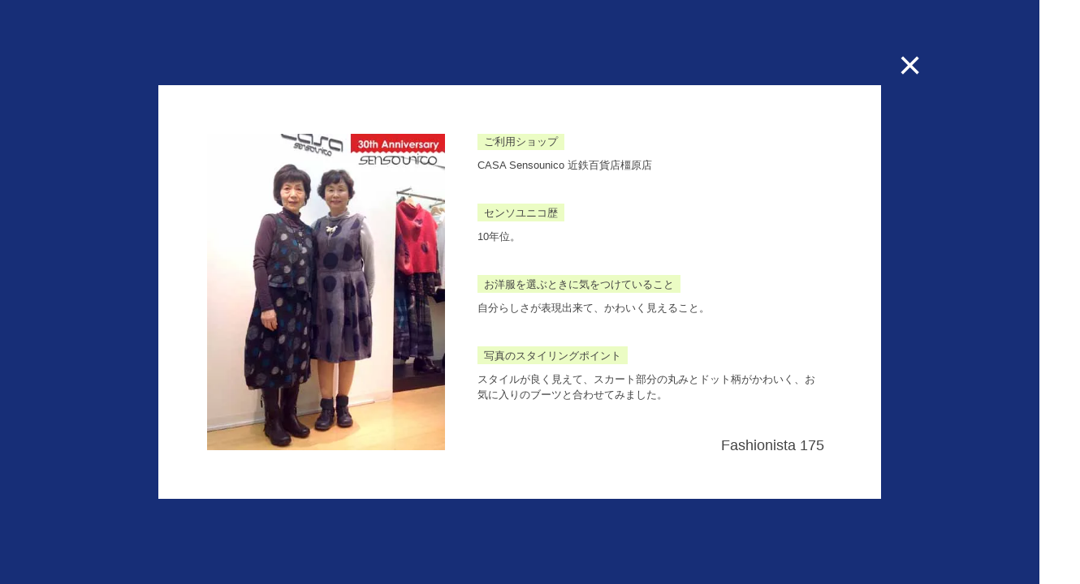

--- FILE ---
content_type: text/html; charset=UTF-8
request_url: https://senso-unico.jp/archives/30th/6917
body_size: 2819
content:
<!DOCTYPE html>
<html lang="ja">
<head>
<meta http-equiv="Content-Type" content="text/html; charset=UTF-8">
<meta name="description" content="マツオインターナショナルが展開するショップブランド「Sensounico（センソユニコ）」のサイトです。">
<meta name="viewport" content="width=device-width" />
<meta name="keywords" content="マツオインターナショナル株式会社,センソユニコ,ｔ.ｂ,慈雨,芽風,萠,io comme io,NERO,i+mu,Lasakura,Lilith,PIANURA STUDIO,ビーエヌジー,ジウ,ティービーテレサヴァンビューレン,イム,CANNISSE,カニス,ネロ,PIANURASTUDIO,ピアヌラストゥーディオ,イオコムイオ">
<meta property="og:title" content="Sensounico 30th Anniversary｜Fashionista Story">
<meta property="og:type" content="website">
<meta property="og:description" content="皆様の暖かいご支援の中で、Sensounicoは12月21日に30周年を迎えることができます。 30周年を記念して、Sensounicoを愛用されているお客様よりSensounicoへの想い、心に残るエピソードを語っていただきました。それぞれのストーリーをぜひお楽しみください。">
<meta property="og:url" content="https://senso-unico.jp/30th">
<meta property="og:site_name" content="Sensounico">
<meta property="og:image" content="https://senso-unico.jp/new_wp/wp-content/themes/sensounico/assets/img/fb-sum30th.png">
<title>Sensounico 30th Anniversary｜Fashionista Story</title>
<link rel="shortcut icon" href="https://senso-unico.jp/new_wp/wp-content/themes/sensounico/favicon.ico">
<link rel="stylesheet" href="https://senso-unico.jp/new_wp/wp-content/themes/sensounico/assets/css/reset.css" type="text/css" media="screen">
<!-- <link rel="stylesheet" href="https://senso-unico.jp/new_wp/wp-content/themes/sensounico/assets/css/30th_color.css" type="text/css" media="screen"> -->
<link rel="stylesheet" href="https://senso-unico.jp/new_wp/wp-content/themes/sensounico/assets/css/30th.css" type="text/css" media="screen">
<script src="//ajax.googleapis.com/ajax/libs/jquery/1.9.1/jquery.min.js"></script>
<link rel="alternate" type="application/rss+xml" title="Sensounico RSS Feed" href="https://senso-unico.jp/feed">
<link rel="pingback" href="https://senso-unico.jp/new_wp/xmlrpc.php">
<!--[if IE]>
<script src="https://html5shiv.googlecode.com/svn/trunk/html5.js"></script>
<script src="https://css3-mediaqueries-js.googlecode.com/svn/trunk/css3-mediaqueries.js"></script>
<![endif]-->
<!--[if IE 6]>
<script src="https://senso-unico.jp/new_wp/wp-content/themes/sensounico/assets/scripts/DD_belatedPNG_0.0.8a-min.js" type="text/javascript">
</script><script> DD_belatedPNG.fix('img'); </script>
<![endif]-->
<!--▼Googleアナリティクス-->
<script>
  (function(i,s,o,g,r,a,m){i['GoogleAnalyticsObject']=r;i[r]=i[r]||function(){
  (i[r].q=i[r].q||[]).push(arguments)},i[r].l=1*new Date();a=s.createElement(o),
  m=s.getElementsByTagName(o)[0];a.async=1;a.src=g;m.parentNode.insertBefore(a,m)
  })(window,document,'script','//www.google-analytics.com/analytics.js','ga');

  ga('create', 'UA-68879415-1', 'auto');
  ga('send', 'pageview');

</script>
<!--Googleアナリティクス▲-->
<style>
#d-w, #detail-content{display: block;}
#d-w{background: #172e77;}
</style>
<script>
$(function(){
    // $('ul li a').each(function(i){
    //     $(this).attr('class','n' + (i+1));
    // });
    $('#d-w').css("width",$(window).outerWidth());
    $(window).resize(function(){
      $('#d-w').css("width",$(window).outerWidth());
    });
    $('#d-w').css("height",$(window).outerHeight());
    $(window).resize(function(){
      $('#d-w').css("height",$(window).outerHeight());
    });
 });
</script>
</head>
<body>
<div class="detail-close"><a href="https://senso-unico.jp/30th">×</a></div>
<div id="d-w" >
<div id="detail-content" class="centering">
<script>
$(function(){
	$("#detail-content").fadeIn();
});

</script>
	<style>
	#detail-content {
		display: block\9
	}
	</style>
	<div id="detail-close-pjax" class="detail-close">×</div>
			
		<figure><span class="transparent"></span><img width="394" height="525" src="https://senso-unico.jp/new_wp/wp-content/uploads/2016/01/175.jpg" class="attachment-post-thumbnail size-post-thumbnail wp-post-image" alt="" decoding="async" fetchpriority="high" srcset="https://i0.wp.com/senso-unico.jp/new_wp/wp-content/uploads/2016/01/175.jpg?w=394&amp;ssl=1 394w, https://i0.wp.com/senso-unico.jp/new_wp/wp-content/uploads/2016/01/175.jpg?resize=225%2C300&amp;ssl=1 225w" sizes="(max-width: 394px) 100vw, 394px" data-attachment-id="6918" data-permalink="https://senso-unico.jp/archives/30th/6917/attachment/175" data-orig-file="https://i0.wp.com/senso-unico.jp/new_wp/wp-content/uploads/2016/01/175.jpg?fit=394%2C525&amp;ssl=1" data-orig-size="394,525" data-comments-opened="1" data-image-meta="{&quot;aperture&quot;:&quot;0&quot;,&quot;credit&quot;:&quot;&quot;,&quot;camera&quot;:&quot;&quot;,&quot;caption&quot;:&quot;&quot;,&quot;created_timestamp&quot;:&quot;0&quot;,&quot;copyright&quot;:&quot;&quot;,&quot;focal_length&quot;:&quot;0&quot;,&quot;iso&quot;:&quot;0&quot;,&quot;shutter_speed&quot;:&quot;0&quot;,&quot;title&quot;:&quot;&quot;,&quot;orientation&quot;:&quot;0&quot;}" data-image-title="175" data-image-description="" data-image-caption="" data-medium-file="https://i0.wp.com/senso-unico.jp/new_wp/wp-content/uploads/2016/01/175.jpg?fit=225%2C300&amp;ssl=1" data-large-file="https://i0.wp.com/senso-unico.jp/new_wp/wp-content/uploads/2016/01/175.jpg?fit=394%2C525&amp;ssl=1" /></figure>

		<div id="detail-wrapper">

		<dl>
						<dt>ご利用ショップ</dt>
			<dd>CASA Sensounico 近鉄百貨店橿原店</dd>
			
						<dt>センソユニコ歴</dt>
			<dd>10年位。</dd>
			
			
			
						<dt>お洋服を選ぶときに気をつけていること</dt>
			<dd>自分らしさが表現出来て、かわいく見えること。<br />
</dd>
			
			
						<dt>写真のスタイリングポイント</dt>
			<dd>スタイルが良く見えて、スカート部分の丸みとドット柄がかわいく、お気に入りのブーツと合わせてみました。<br />
</dd>
			
		</dl>

			
			<p>Fashionista&nbsp;175<br><span>2016,01,01</span></p>
			</div>
<script>
$(document).on('touchend', "#detail-close-pjax", function(e) {
    e.preventDefault();
    var nextUrl = $(this).attr('href');
    $("#d-w,#detail-content").fadeOut();
    $("#d-w").queue(function(next) {
        $(this).removeClass();
        next();
    });
    $(function(){
        $.pjax({
            url: nextUrl,
            container: '#detail-content',
            fragment: '#detail-content',
            timeout: 30000
        });
    });
});
$(document).on('click', "#detail-close-pjax", function(e) {
    e.preventDefault();
    var nextUrl = $(this).attr('href');
    $("#d-w,#detail-content").fadeOut();
    $("#d-w").queue(function(next) {
        $(this).removeClass();
        next();
    });
    $(function(){
        $.pjax({
            url: nextUrl,
            container: '#detail-content',
            fragment: '#detail-content',
            timeout: 30000
        });
    });
});
</script>
</div><!-- /content -->
</div>
</body>
</html>


--- FILE ---
content_type: text/css
request_url: https://senso-unico.jp/new_wp/wp-content/themes/sensounico/assets/css/30th.css
body_size: 2555
content:
@charset "UTF-8";
body {
	font-family: "游ゴシック",YuGothic,"ヒラギノ角ゴ ProN W3","Hiragino Kaku Gothic Pro","メイリオ",Meiryo,sans-serif;
}
a {
	color: #444; 
  text-decoration:none;
  -webkit-transition: all .1s linear;
     -moz-transition: all .1s linear;
      -ms-transition: all .1s linear;
       -o-transition: all .1s linear;
          transition: all .1s linear;
}
a:hover{
 	text-decoration: none;
 	opacity: 0.6;
}
a:focus{ outline: none; }
ul{ list-style: none; }

::selection {
  background: #48afbb;
  color: #fff;
}
::-moz-selection {
  background: #48afbb;
  color: #fff;
}
.centering {
	position: absolute;
	top: 0;
	left: 0;
	right: 0;
	bottom: 0;
	margin: auto;	
}
#bt_menu { 
    position: fixed;
    top: 0;
    right: 0;
    display: inline-block;
    cursor: pointer;
    width: 20px;
    height: 20px;
    background: #0e2367;
    padding: 14px;
    z-index: 9;
}
#bt_menu .line {
    width: 24px;
    height: 2px;
    background: #fff;
    margin: 5px auto;
}
#header-wrapper {
	position: fixed;
	top: 0;
	left: 100%;
	height: 100%;
	background: #0e2367;
	z-index: 10;
  -webkit-transition: all .2s ease;
     -moz-transition: all .2s ease;
      -ms-transition: all .2s ease;
       -o-transition: all .2s ease;
          transition: all .2s ease;
}
#header-wrapper.visible {
	width: 100%;
	left: 50%;
}
#header-wrapper ul li a {
	color: #fff;
	font-size: 12px;
	letter-spacing: 1px;
	font-family: "futura-pt", sans-serif;
}

#detail-wrapper p{
	text-align: right;
}
@media screen and (max-width:480px){
	.logo {
		width: 100px;
		margin-bottom: 30px;
	}
	#header-wrapper {
		padding: 20px;
	}
	#bt_menu-close {
		color: #fff;
		font-size: 24px;
		margin-top: 30px;
	}
	#header-wrapper ul {
		line-height: 1.5;
	}

}

@media screen and (min-width:481px){
	#header-wrapper {
	  -webkit-transition: all .6s ease;
	     -moz-transition: all .6s ease;
	      -ms-transition: all .6s ease;
	       -o-transition: all .6s ease;
	          transition: all .6s ease;
	}
	#header-wrapper.visible {
		left: 0;

	}
	#header-wrapper ul li a {
		font-size: 14px;
	}

}


.logo img {
	width: 100%;
	height: auto;
}
 

#wrapper-30th {
	width: 100%;
}
#intro-30th {
	position: relative;
	    position: absolute;
	background: #0e2367;
	margin-top: 0%;
	z-index: 10;
    -webkit-transition: all 1.2s cubic-bezier(.77,0,.175,1);
       -moz-transition: all 1.2s cubic-bezier(.77,0,.175,1);
         -o-transition: all 1.2s cubic-bezier(.77,0,.175,1);
        -ms-transition: all 1.2s cubic-bezier(.77,0,.175,1);
            transition: all 1.2s cubic-bezier(.77,0,.175,1);
}
#intro-30th.hide{
	margin-top: -100%;
}
#logo-30th {
	display: none;
	background: url(../img/sp-30th-sprite.png);
	background-size: 257px;	
	background-position: 0 -95px;
	width: 100px;
	height: 86px;

}


#f-story { 
	display: none;
	background: url(../img/sp-30th-sprite.png);
	background-size: 257px;
	background-position: 0 0;
	width: 255px;
	height: 88px;
}

#content-30th {
	display: none;
	position: relative;
	width: 100%;
	height: 100%;
  	overflow: auto;
  	overflow: hidden;
/*  -webkit-perspective: 200px;
  perspective: 200px;*/	
}

.pick-box {
	width: 70%;
}
.pick-box {
	position: absolute;
	z-index: 8;
	background: #fff;
	padding: 5%;
	opacity: 0.9;
  -webkit-transition: all .2s ease;
     -moz-transition: all .2s ease;
      -ms-transition: all .2s ease;
       -o-transition: all .2s ease;
          transition: all .2s ease;
}
.pick-box:hover {
	opacity:1;
}
.pick-box figure {
	float: left;
	width: 40%;
	padding-right: 6%;
}
.pick-box figure img {
	width: 100%;
	height: auto;
}
.pick-box p {
	line-height: 1.6;
	letter-spacing: 1px;
	font-size: 13px;
	font-weight: bold;
}
.pick-box figcaption {
	position: absolute;
	right: 5%;
	bottom: 5%;
	font-size: 11px;
}
.pick-box figcaption span {
	display: none;
}



#pick-1 {
	top: 16%;
	right: 10%;
	color: #e98074;
}

#pick-1 a, #pick-4 a{
	color: #e98074;	
}

#pick-2 {
	top: 30%;
	left: 2%;
}
#pick-2 a, #pick-5 a{
	color: #48afbb;
}
#pick-3 {
	top: 50%;
	left: 20%;	
}
#pick-3 a{
	color: #172e77;
}

#pick-4 {
	top: 66%;
	right: 9%;
	/*color: #e98074;*/
}
#pick-5 {
	top: 82%;
	left: 3%;
}


.pick-box .transparent{
position: absolute;
top: 0;
left: 0;
width: 100%;
height: 100%;
background: url(../img/transparent.gif) repeat;


}
@media screen and (min-width:481px){
.bd div {
    position: absolute;
    -webkit-transition: all 0.3s;
    transition: all 0.3s;
  -webkit-transition: all .2s ease;
     -moz-transition: all .2s ease;
      -ms-transition: all .2s ease;
       -o-transition: all .2s ease;
          transition: all .2s ease;
}
.bd div.bdT {
    width: 0;
    height: 6px;
    top: 0;
    left: 0;
}
.bd div.bdB {
    width: 0;
    height: 6px;
    bottom: 0;
    right: 0;
}
.bd div.bdR {
    height: 0;
    width: 6px;
    right: 0;
    top: 0;
}
.bd div.bdL {
    height: 0;
    width: 6px;
    left: 0;
    bottom: 0;
}

.pick-box:hover .bd1 div.bdT{width: 100%;}
.pick-box:hover .bd1 div.bdB{width: 100%;}
.pick-box:hover .bd1 div.bdR{height:100%;}
.pick-box:hover .bd1 div.bdL{height:100%;}

#pick-1 .bd div {
	background: #e98074;
}
#pick-2 .bd div {
	background: #48afbb;
}
#pick-3 .bd div {
	background: #172e77;
}
	.pick-box {
		width: 470px;
	}
	.pick-box {
		padding: 46px;
	}
	.pick-box figure {
		float: left;
		padding-right: 28px;
		width: 200px;
	}

	.pick-box p {
		font-size: 25px;
	}
	.pick-box figcaption {
		position: absolute;
		right: 46px;
		bottom: 46px;
		padding-left: 28px;
		font-size: 18px;
	}
	.pick-box figcaption span {
		display: block;
		font-size: 11px;
		margin-top: 6px;
	}

}



#bg-txt {
    text-align: left;
    font-size: 10px;
    line-height: 2;
    width: 97%;
    margin: 0 auto;
}
#bg-txt li {
  display: inline;
  line-height: 2;
  margin-left: 10px;

}


#loader {
	position: fixed;
	top: 0;
	left: 0;
	width: 100%;
	height: 0;
	opacity: 0.8;
	z-index: 10;
}

#d-w {
	display: none;
	position: fixed;
	top: 0;
	left: 0;
	z-index: 11;
}
#detail-content {
	display: none;
	width: 80%;
	height: 80%;
	padding: 5%;
	background: #fff;
	font-size: 13px;
}
.detail-close {
	position: fixed;
	top: 10px;
	right: 10px;
	color: #fff;
	font-size: 30px;
	z-index: 99;
}
#detail-content {
	color: #444;
}
#detail-content figure {
	position: relative;
	width: 120px;
	text-align: center;
	margin: 0 auto;
}
#detail-content figure .transparent{
	position: absolute;
	top: 0;
	left: 0;
	width: 180px;
	height: 280px;
	background: url(../img/transparent.gif) repeat;
}
#detail-content figure a {
	display: block;
	background: transparent;
	height: 100%;
	width: 100%;
}
#detail-content figure img {
	width: 120px;
	height: auto;
}



#detail-content dl {

}
#detail-content dl dt {
	display: inline;
	background: #ebfcc4;
	padding: 2px 6px;
	margin-bottom: 40px;
}

#detail-content dl dd {
	margin: 10px 0 40px;

}
#intro-message {
	display: none;
	color: #e4e9e2;
	font-size: 12px;
	text-align: center;
	line-height: 2.4;
	letter-spacing: 1px;
}
#intro-scroll {
	display: none;
	position: absolute;
	bottom: 20px;
	left: 50%;
	cursor: pointer;
	background: url(../img/sp-30th-sprite.png);
	background-position: 27px 22px;
	background-size: 257px;	
	width: 25px;
	height: 20px;
	margin-left: -12px;
	opacity: 1;

}
#intro-scroll:hover {
	opacity: 0.6
}
footer {
	display: none;
	background: #0e2367;
	padding: 20px 0;
	width: 100%;
	text-align: center;
	margin: 0 auto;
	font-family: "futura-pt", sans-serif;
	font-size: 10px;
	color: #fff;
}
footer p {
	padding-top: 10px;
	}

#detail-wrapper {
	line-height: 1.5;
    overflow: auto;
}

@media screen and (max-width:480px){
	.sp-br {display: block;}
	#detail-wrapper {
		font-size: 11px;
	    padding-right: 6px;
	    height: 120px;
	}
	#detail-wrapper::-webkit-scrollbar {
	  background: #777;
	  width: 5px;
	}
	#detail-wrapper::-webkit-scrollbar-thumb {
	    overflow: hidden;
	    background: #dfe2ec;
	}

	#detail-content figure {
		margin-bottom: 40px;
	}
	#intro-message {
		height: 400px;

	}
/*	#intro-message-wrapper {
		position: relative;
		background: #0e2367;
		width: 100%;
	}*/


}
@media screen and (min-width:481px){


#logo-30th {
	background: url(../img/30th-sprite.png);
	background-size: 651px;
	background-position: 0 -74px;
	width: 176px;
	height: 150px;
}
#f-story {
	background: url(../img/30th-sprite.png);
	background-size: 651px;
	background-position: 0 0;
	width: 648px;
	height: 76px;
	top: 30px;
}

#intro-message {
	top: 340px;
	height: 160px;
	font-size: 12px;
	letter-spacing: 2px;
	line-height: 2.2;
}
#intro-scroll {
	background: url(../img/30th-sprite.png);
    background-position: 46px 33px;
    width: 42px;
    height: 30px;
	margin-left: -21px;
}
#header-wrapper {
	width: 100%;
	height: 80px;
	padding: 5px 0;
	right: 100%;
  -webkit-transition: all .6s ease;
     -moz-transition: all .6s ease;
      -ms-transition: all .6s ease;
       -o-transition: all .6s ease;
          transition: all .6s ease;
}
#header-wrapper.visible {
	right: 0;
}
#header-wrapper ul {
	line-height: 80px;
}
#header-wrapper ul li {
	float: left;
	color: #fff;
	font-size: 13px;
	margin-left: 30px;
}
#header-wrapper ul li:first-child {
	margin-left: 0;
}
.logo {
	float: left;
    width: 140px;
    line-height: 80px;
	padding: 0 60px 0 140px;
}
#logo-30th-mini {
	background: url(../img/30th-sprite.png);
    background-size: 280px;
    background-position: 0 -44px;
    width: 75px;
    height: 54px;
    position: absolute;
    left: 20px;
    top: 20px;
}
#bt_menu-close {
    position: absolute;
    top: 0;
    right: 0;
    padding: 30px 24px 34px;
    color: #fff;
}
#bt_menu { 
    position: fixed;
    top: 0;
    right: 0;
    display: inline-block;
    cursor: pointer;
	width: 40px;
    height: 24px;
    background: #0e2367;
    padding: 30px 24px 34px;
    z-index: 9;
}
#bt_menu .line {
    width: 40px;
    height: 2px;
    background: #fff;
    margin: 8px auto;
}
#bg-txt {
    font-size: 17px;
    line-height: 2.4;
}
.detail-close {
	position: absolute;
    top: -50px;
    right: -50px;
    font-size: 50px;
}
#detail-content {
	display: none;
	width: 770px;
	height: 390px;
	padding: 60px;
	background: #fff;
	font-size: 13px;
}
#detail-content figure {
	position: relative;
	float: left;
	width: 293px;
	height: 390px;
}
#detail-content figure img {
	height: 100%;
	width: auto;
}
#detail-content figure .transparent{
	width: 293px;
	height: 390px;
}
#detail-wrapper {
	overflow: auto;
	height: 390px;
	padding: 0 10px 0 40px; 
}
#detail-content dl dt {
    padding: 4px 8px 3px;
}
#detail-wrapper p {
	font-size: 18px;
}
#detail-wrapper p span {
	font-size: 12px;
}


}
@media screen and (min-width:481px) and (max-height:730px){
	#intro-message {
		top: 300px;
		font-size: 11px;
	}
	#intro-scroll {
		margin-bottom: -25px;
	}
}

@media screen and (min-width:1200px){
	#intro-message {
		height: 170px;
		font-size: 14px;
	}
	#bg-txt {
		font-size: 18px;
	}
}



